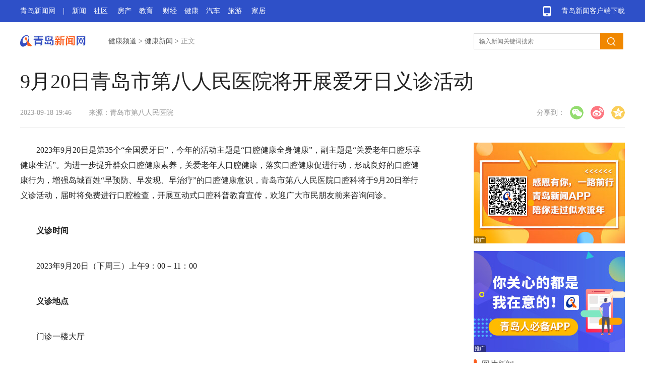

--- FILE ---
content_type: text/html
request_url: https://health.qingdaonews.com/content/2023-09/18/content_23491784.htm
body_size: 7976
content:
<!doctype html>
<html>
<head>
  <meta charset="utf-8">
  <meta http-equiv="X-UA-Compatible" content="IE=edge,chrome=1">
  
    <title>9月20日青岛市第八人民医院将开展爱牙日义诊活动 - 青岛新闻网</title>
    <meta name="keywords" content="资讯" />
    <meta name="description" content="" />
    <meta http-equiv="mobile-agent" content="format=html5; url=http://health.qingdaonews.com/wap/2023-09/18/content_23491784.htm" />
    <script type="text/javascript">
      var mobileUrl = "http://health.qingdaonews.com/wap/2023-09/18/content_23491784.htm";
      if (/iphone|nokia|sony|ericsson|mot|samsung|sgh|lg|philips|panasonic|alcatel|lenovo|cldc|midp|wap|android|iPod/i.test(navigator.userAgent.toLowerCase())) {
        if (mobileUrl != "") {
          document.location.href = mobileUrl;
        }
      }
    </script>

  <link rel="bookmark" type="./90389/x-icon" href="images/favicon.ico" />
  <link rel="shortcut icon" href="http://www.qingdaonews.com/public/templateRes/201805/02/90389/90389/favicon.ico">
  <link rel="icon" href="http://www.qingdaonews.com/public/templateRes/201805/02/90389/90389/favicon.ico">
  <script type="text/javascript" src="http://www.qingdaonews.com/public/templateRes/201805/02/90389/90389/jquery-1.9.1.min.js"></script>
  <script type="text/javascript" src="http://www.qingdaonews.com/public/templateRes/201805/02/90389/90389/jquery.lazyload.js"></script>
  <link rel="stylesheet" type="text/css" href="http://www.qingdaonews.com/public/templateRes/201805/02/90389/90389/jquery.lazyload.css">
  <link href="http://www.qingdaonews.com/public/templateRes/201805/02/90389/90389/article.css" rel="stylesheet" type="text/css">
  <script type="text/javascript" src="http://www.qingdaonews.com/public/templateRes/201805/02/90389/90389/common.js"></script>
  
</head>

<body>
  <div class="g-box-1">
    <div class="m-nav"><a href="http://app.qingdaonews.com/d/pc/index.html" target="_blank" class="m-app">青岛新闻客户端下载</a><a href="http://www.qingdaonews.com/" target="_blank">青岛新闻网</a>|<a href="http://news.qingdaonews.com/" target="_blank" class="ml15">新闻</a><a href="http://club.qingdaonews.com/" target="_blank">社区</a>
      <a
        href="http://house.qingdaonews.com/" target="_blank">房产</a><a href="http://edu.qingdaonews.com/" target="_blank">教育</a>
        <a href="http://finance.qingdaonews.com/" target="_blank">财经</a><a href="http://health.qingdaonews.com/" target="_blank">健康</a><a href="http://auto.qingdaonews.com/" target="_blank">汽车</a><a href="http://travel.qingdaonews.com/" target="_blank">旅游</a>
        <a
          href="http://jiaju.qingdaonews.com/" target="_blank">家居</a>
    </div>
  </div>
  <div class="g-hd">
    <strong class="m-logo"><a href="http://www.qingdaonews.com/" target="_blank" ><img src="http://www.qingdaonews.com/public/templateRes/201802/08/90282/90282/qingdoanews_logo.jpg" title="青岛新闻网"></a></strong>
    <div class="m-crm">
<a href="http://health.qingdaonews.com/jk_6754.htm">健康频道</a> >
<a href="http://health.qingdaonews.com/node/node_37739.htm">健康新闻</a> >

<span class="f-fc-2">正文</span></div>
    <div class="m-sch fr">
      <form>
      <input name="q" id="query" placeholder="输入新闻关键词搜索" type="text" class="u-ipt-1 fl"><input type="submit" class="u-btn-1 fl" id="qSubmit2"></form>
      <script>
				$(function(){
					$("#query").bind("keypress",function(e) {
						if (e.keyCode == 13) {
							var sValue = "//www.baidu.com/s?wd=site:qingdaonews.com%20" + $("#query").val();
							window.open(sValue,"_blank")
						}
					});
					
					$("#qSubmit2").on("click",function() {
						var sValue = "//www.baidu.com/s?wd=site:qingdaonews.com%20" + $("#query").val();
						window.open(sValue,"_blank")
					});
				})
            </script>
    </div>
  </div>
  <div class="m-ad-1">
  <div id="nuploc_1469" style="position:relative"></div>
  </div>
  <div class="m-ad-1">
  <div id="nuploc_1470" style="position:relative"></div>
  </div>
  <!--内容区开始-->
  <div class="g-box-7">
    <div class="g-box-2 mb30">
      <h1 class="m-tt-1">9月20日青岛市第八人民医院将开展爱牙日义诊活动</h1>
      <div class="m-msg-1">
        
<span>2023-09-18 19:46</span>

<span>来源：<a href="" target="_blank">青岛市第八人民医院</a></span>


        <div class="bdsharebuttonbox"><strong>分享到：</strong>
          <a href="#" class="bds_weixin" data-cmd="weixin" title="分享到微信"></a>
          <a href="#" class="bds_tsina" data-cmd="tsina" title="分享到新浪微博"></a>
          <a href="#" class="bds_qzone" data-cmd="qzone" title="分享到QQ空间"></a>
        </div>
        <script>
          window._bd_share_config = {
            "common": {
              "bdSnsKey": {},
              "bdText": "",
              "bdMini": "1",
              "bdMiniList": ["qzone", "tsina", "weixin", "copy"],
              "bdPic": "",
              "bdStyle": "1",
              "bdSize": "32"
            },
            "share": {}
          };
          with(document) 0[(getElementsByTagName('head')[0] || body).appendChild(createElement('script')).src = 'http://bdimg.share.baidu.com/static/api/js/share.js?v=89860593.js?cdnversion=' + ~(-new Date() / 36e5)];
        </script>
      </div>
    </div>
    <!--左侧-->
    <div class="g-box-3 fl">
      <div class="m-ct mb80">
        
<!--enpcontent--><p>2023年9月20日是第35个“全国爱牙日”，今年的活动主题是“口腔健康全身健康”，副主题是“关爱老年口腔乐享健康生活”。为进一步提升群众口腔健康素养，关爱老年人口腔健康，落实口腔健康促进行动，形成良好的口腔健康行为，增强岛城百姓“早预防、早发现、早治疗”的口腔健康意识，青岛市第八人民医院口腔科将于9月20日举行义诊活动，届时将免费进行口腔检查，开展互动式口腔科普教育宣传，欢迎广大市民朋友前来咨询问诊。</p><p><strong>义诊时间</strong></p><p>2023年9月20日（下周三）上午9：00－11：00</p><p><strong>义诊地点</strong></p><p>门诊一楼大厅</p><p><strong>义诊内容</strong></p><p>1、免费口腔检查</p><p>2、免费口腔个性诊疗方案设计</p><p>3、口腔疾病防治和健康教育宣传</p><!--/enpcontent--><!--enpproperty <articleid>23491784</articleid><date>2023-09-18 19:46:47:0</date><author></author><title>9月20日青岛市第八人民医院将开展爱牙日义诊活动</title><keyword>资讯</keyword><subtitle></subtitle><introtitle></introtitle><siteid>1</siteid><nodeid>37739</nodeid><nodename>健康新闻</nodename><nodesearchname>健康新闻</nodesearchname><picurl>http://health.qingdaonews.com/images/2023-09/18/6654e7cc-a192-4d22-8041-0b42c6275a74.png</picurl><url>http://health.qingdaonews.com/content/2023-09/18/content_23491784.htm</url><urlpad>http://health.qingdaonews.com/wap/2023-09/18/content_23491784.htm</urlpad><sourcename>青岛市第八人民医院</sourcename><abstract></abstract><channel>1</channel>/enpproperty-->

      </div>
      <div class="g-box-2 mb50" style="padding-bottom:30px">
        <div class="m-msg-1">
        <span style="margin-right:10px"><a href="http://club.qingdaonews.com" target="_blank">我要爆料</a></span>
        <span><a href="http://www.qingdaonews.com/content/2013-12/01/content_10484164.htm" target="_blank">免责声明</a></span>
          


          <div class="bdsharebuttonbox"><strong>分享到：</strong>
            <a href="#" class="bds_weixin" data-cmd="weixin" title="分享到微信"></a>
            <a href="#" class="bds_tsina" data-cmd="tsina" title="分享到新浪微博"></a>
            <a href="#" class="bds_qzone" data-cmd="qzone" title="分享到QQ空间"></a>
          </div>
          <script>
            window._bd_share_config = {
              "common": {
                "bdSnsKey": {},
                "bdText": "",
                "bdMini": "1",
                "bdMiniList": ["qzone", "tsina", "weixin", "copy"],
                "bdPic": "",
                "bdStyle": "1",
                "bdSize": "32"
              },
              "share": {}
            };
            with(document) 0[(getElementsByTagName('head')[0] || body).appendChild(createElement('script')).src = 'http://bdimg.share.baidu.com/static/api/js/share.js?v=89860593.js?cdnversion=' + ~(-new Date() / 36e5)];
          </script>
        </div>
      </div>
      <!--相关新闻-->
      <div class="mb50">
        <div class="g-box-5 mb15"><span class="u-ico-1"></span>
          <h4 class="m-tt-2 fl">相关新闻</h4></div>
        <div class="m-lst-2 mb30">

<ul>
</ul>


        </div>
        
        
      </div>
    </div>
    <!--右侧-->
    <div class="g-box-4 fr">
      <div class="mb15">
      <div id="nuploc_51" style="position:relative"></div>
      </div>
      <div class="mb15">
      <div id="nuploc_304" style="position:relative"></div>
      </div>
			<div class="mb25">
        <div class="g-box-5 mb20"><span class="u-ico-1"></span>
          <h4 class="m-tt-2 fl"><a href="http://health.qingdaonews.com/node/node_41634.htm" target="_blank">图片新闻</a></h4>
				</div>
        <div class="m-pic-1 mb15">
        	
<ul>
<li class="mb15">
<a href="http://health.qingdaonews.com/content/2023-09/01/content_23485873.htm"  target="_blank">
  <div class="m-pic-d">
    <img src="http://health.qingdaonews.com/images/2023-09/01/t2_(279X32X584X235)a9ec8076-bf8d-4034-bbec-6b08fcc11f76.gif">
  </div>
  <strong>9月份健康提示：暑退凉初开学季 防病养生要注意</strong>
</a>
</li>
</ul>


<ul>
<li class="mb15" style="margin-right:0">
<a href="http://health.qingdaonews.com/content/2023-09/01/content_23485868.htm"  target="_blank">
  <div class="m-pic-d">
    <img src="http://health.qingdaonews.com/images/2023-09/01/d1b08ab5-1642-4099-bdfe-5b29b5dea668.jpg">
  </div>
  <strong>除了“秋冻”，记得做好这些事！</strong>
</a>
</li>
</ul>


<ul>
<li class="mb15">
<a href="http://health.qingdaonews.com/content/2023-09/01/content_23485815.htm"  target="_blank">
  <div class="m-pic-d">
    <img src="http://health.qingdaonews.com/images/2023-09/01/t2_(0X25X600X425)e62829b4-33c2-40f9-963d-fd886075c37c.jpg">
  </div>
  <strong>孩子得了手足口病，居家护理做好这四点</strong>
</a>
</li>
</ul>


<ul>
<li class="mb15" style="margin-right:0">
<a href="http://health.qingdaonews.com/content/2023-09/01/content_23485814.htm"  target="_blank">
  <div class="m-pic-d">
    <img src="http://health.qingdaonews.com/images/2023-09/01/d5d5610c-ab77-4943-ac06-3c1737cedd73.jpg">
  </div>
  <strong>孕期感冒，你用对药了吗？这篇科普够实用！</strong>
</a>
</li>
</ul>

        </div>
      </div>
			<div class="mb25">
        <div class="g-box-5 mb20"><span class="u-ico-1"></span>
          <h4 class="m-tt-2 fl"><a href="http://health.qingdaonews.com/node/node_37739.htm" target="_blank">健康新闻</a></h4>
				</div>
        <div class="m-lst-1">
						
<ul>
 <li><a href="http://health.qingdaonews.com/content/2023-09/18/content_23491788.htm" target="_blank">青岛市中心（肿瘤）医院合同能源管理工作观摩会</a></li>         
 <li><a href="http://health.qingdaonews.com/content/2023-09/18/content_23491787.htm" target="_blank">青岛市无偿献血健康科普专题活动精彩来袭</a></li>         
 <li><a href="http://health.qingdaonews.com/content/2023-09/18/content_23491786.htm" target="_blank">7个国家知名专家工作室 正式落户海慈医疗集团！</a></li>         
 <li><a href="http://health.qingdaonews.com/content/2023-09/18/content_23491784.htm" target="_blank">9月20日青岛第八人民医院将开展爱牙日义诊活动</a></li>         
 <li><a href="http://health.qingdaonews.com/content/2023-09/18/content_23491783.htm" target="_blank">崂山点穴手法治疗青少年特发性脊柱侧弯培训班</a></li>         
 <li><a href="http://health.qingdaonews.com/content/2023-09/18/content_23491782.htm" target="_blank">聚焦 | 秋季谨防过敏性鼻炎</a></li>         
</ul>

	        </div>
      </div>            
		
        <div id="js_fix_top_qd" class="mb25">
	        <div class="g-box-5 mb20"><span class="u-ico-1"></span>
	          <h4 class="m-tt-2 fl"><a href="http://health.qingdaonews.com/node/node_37740.htm" target="_blank">特别推荐</a></h4><!--<a href="" class="f-fc-1">时政</a><a href="" class="f-fc-1">社会</a>--></div>
	        
	        <div class="m-lst-1">
						
<ul>
 <li><a href="http://health.qingdaonews.com/content/2023-07/19/content_23468823.htm" target="_blank">青岛市妇联开展2023暑期儿童关爱服务活动</a></li>         
 <li><a href="http://health.qingdaonews.com/content/2023-06/17/content_23457186.htm" target="_blank">《习近平关于妇女儿童和妇联工作论述摘编》出版发行在岛城广大妇女和妇联干部中引发热烈反响</a></li>         
 <li><a href="http://health.qingdaonews.com/content/2023-05/29/content_23448838.htm" target="_blank">【莲姐维权开讲】丈夫重婚后起诉离婚，财产怎么分割？</a></li>         
 <li><a href="http://health.qingdaonews.com/content/2023-05/29/content_23448835.htm" target="_blank">“儿童友好 未来有我”青岛市少年儿童庆“六一”主题教育活动举行</a></li>         
 <li><a href="http://health.qingdaonews.com/content/2023-05/14/content_23443059.htm" target="_blank">青岛上榜3个省家风教育基地，6个省最美家庭</a></li>         
 <li><a href="http://health.qingdaonews.com/content/2023-05/13/content_23442875.htm" target="_blank">青岛选手在省家庭服务业职业技能竞赛中获得佳绩</a></li>         
</ul>

	        </div>
	      </div>
        <div>
        <div id="nuploc_251" style="position:relative"></div>
        </div>
        <!--下一篇-->
        <div class="g-box-6" id="js_nextPage">
          <strong class="m-tt-3">下一篇</strong>


<p><a id="FounderNext" href="http://health.qingdaonews.com/content/2023-09/18/content_23491786.htm" target="_blank">7个国家知名专家工作室 正式落户海慈医疗集团！</a></p>
<span>2023-09-18 19:46</span>

        </div>
    </div>
  </div>
  <!--内容区结束-->
  <!--底部 s-->
  <div class="q-ft">
    <div class="q-box">
      <div class="q-link"><span>青岛：0532-82870000</span><span>传真：0532-80921377</span><span class="w240">公安部备案号：37020202000008</span><span><a href="http://www.qingdaonews.com/content/2007-07/26/content_7957.htm" target="_blank">新闻登载许可</a></span><span>全国：4006-187-187</span><span>邮编：266071</span>
        <span class="w240"><a href="http://www.qingdaonews.com/gb/content/2006-12/25/content_7910401.htm" target="_blank">增值电信许可证：鲁B2-20040044</a></span><span>鲁B2-20051014</span></div>
      <div class="q-ewm"><strong class="q-ico-3"><img src="http://vip.qingdaonews.com/news/nav/images/qdnews.png"class="q-wx"title="青岛新闻网微博"/></strong><strong class="q-ico-2"><img src="http://vip.qingdaonews.com/news/nav/images/wx.png"class="q-wx"title="青岛新闻网微信"/></strong><strong><img src="http://vip.qingdaonews.com/news/nav/images/qdwb.png"class="q-wx"title="青岛新闻客户端"/></strong></div>
    </div>
  </div>
  <div class="q-linka">
    <div class="q-box"><strong>© 青岛新闻网版权所有</strong>
      <a target="_blank" href="http://news.qingdaonews.com/zonghe/2014-03/05/content_10308117.htm">青岛新闻网简介</a><a target="_blank" href="http://news.qingdaonews.com/content/2014-01/07/content_10216710.htm">法律顾问</a><a href="http://www.qingdaonews.com/content/2013-12/01/content_10484173.htm"
        target="_blank">维权指引</a><a href="http://passport.qingdaonews.com" target="_blank">会员注册</a><a href="http://vip.qingdaonews.com/2014/02/yx/" target="_blank">营销服务</a><a target="_blank" href="mailto:82870000@qingdaonews.com">邮箱</a>
    </div>
  </div>
  <!--底部 e-->
  <div id="js_totop" class="m-gotop"></div>
</body>
<script type="text/javascript">
  //懒加载
  lazyloadFun({
    // container:'#container',	//默认body
    // defa:'lazy-load',	//默认lazy-load
    cla: 'img.lazy-load' //默认img
  },function(){
    if($(window).scrollTop() >= 100){
        $('#js_totop').show();
      }else{
        $('#js_totop').hide();
      }
  });
  //返回顶部
  toTop(document.getElementById("js_totop"));
  //页码切换
  bindPages("#autopage");
  //搜索placeholder
  jsPlaceHolder("query");
  //固顶
  ;
  (function() {
    $(document).ready(function(){
      var obj = document.getElementById("js_fix_top");
      var objqd = document.getElementById("js_fix_top_qd");
	  var ad = document.getElementById("nuploc_251");
      var T = $(ad).offset().top;
	  $(objqd).append($("#js_nextPage").clone().hide());
      showNot();
      addListener(window, "scroll", function(ev) {
        showNot()
      }, false);

      function showNot() {
        var sT = $(window).scrollTop();
        if (sT >= T + $(ad)[0].offsetHeight) {
          $(objqd).css({
            "position": "fixed",
            "top": "20px"
          });
		  $("#js_nextPage").show();
        } else {
          $(objqd).css({
            "position": "relative",
            "top": ""
          });
		  $("#js_nextPage").hide();
        }
      }
    });
  })();
</script>

<!--视频-->
<!--[if lte IE 8]> 
<script>
$(function() {
	$(".main_video").each(function(){		
		var vSrc = $(this).attr("url")
		var vID = 'v' + $(this).attr("videoid").replace(/,/g, "")
        $(this).hide()
        var vStr = '<object id="' + vID + '" classid="clsid:CFCDAA03-8BE4-11cf-B84B-0020AFBBCCFA"  height="450" width="100%"><embed src="' + vSrc + '" type="video/quicktime" pluginspage="http://www.apple.com/quicktime/download" width="100%" height="450" scale="tofit" controller="true" autoplay="false"></embed></object>'
		$(this).parent().append(vStr)
	})
})
</script>
<![endif]--> 
<script>
var videos = document.getElementsByTagName('video');
for (var i = videos.length - 1; i >= 0; i--) {
	(function(){
		var p = i;
		videos[p].addEventListener('play',function(){
			pauseAll(p);
		})
	})()
}
function pauseAll(index){
	for (var j = videos.length - 1; j >= 0; j--) {
		if (j!=index) videos[j].pause();
	}
};
</script>

<!--音频-->

<script type="text/javascript">

// 音频start
      var audio, time,playStatus = true;
      $(".audio").each(function() {
        var that = $(this);
	var myID = 'v' + $(this).find(".main_audio").attr("videoid").replace(/,/g, "")
	$(this).find(".main_audio").attr("videoid",myID)
	var audioId = $(this).find(".main_audio").attr("videoid")
	if(!$(this).find(".main_audio").data("tit")){
		var dateTit = ""
	}else{
		if($(this).find(".main_audio").data("tit") == ""){
			var dateTit = ""
		}else{
	  		var dateTit = $(this).find(".main_audio").data("tit")
		}
    }
	//append
	var str = '<div class="audioplay js_play flex" id="' + myID + '"><span class="playBtn"><img src="http://www.qingdaonews.com/public/templateRes/201906/18/90829/90829/icon_ypzj.png"></span><p class="flex1 playTit">' + dateTit + '</p><span class="playTime"></span></div>';
        that.after(str);
        audio = $("audio[videoid=" + audioId + "]")[0];
        if ($("audio[videoid=" + audioId + "]")[0].duration) {
          $("#" + audioId).find(".playTime").text(timeToMinute($("audio[videoid=" + audioId + "]")[0].duration));
        }
        // 播放、暂停
        playFuc();
      });

      function playFuc() {
        // 点击事件
        $(".js_play").unbind("click").bind("click", function() {
          var that = $(this);
          var time,playStatus = true;
          var _btn = $(this).find(".playBtn");
          var audioId = $(this).attr("id");
          // 互斥音频
          $("audio").each(function () {
            $(this)[0].pause();
          })
          if(that.siblings().find(".playBtn").hasClass("paused")){
            that.siblings().find(".playBtn").removeClass("paused").addClass("playing");
          }
          if (_btn.hasClass("playing")) {
            $("audio[videoid=" + audioId + "]")[0].play();
            _btn.removeClass("playing").addClass("paused")
          } else if (_btn.hasClass("paused")) {
            console.log('22');
            _btn.removeClass("paused").addClass("playing");
            $("audio[videoid=" + audioId + "]")[0].pause();
          } else {
            _btn.addClass('loading');
            $("#" + audioId).find(".playTime").text('00:00');
            $("audio[videoid=" + audioId + "]")[0].play();
            //时长获取及加载中状态处理
            time = setInterval(function() {
              if ($("audio[videoid=" + audioId + "]")[0].currentTime > 0 && playStatus) {
                _btn.removeClass("loading").addClass("paused");
                $("#" + audioId).find(".playTime").text(timeToMinute($("audio[videoid=" + audioId + "]")[0].currentTime));
                playStatus = false;
              } else if ($("audio[videoid=" + audioId + "]")[0].currentTime > 0 && !playStatus) {
                $("#" + audioId).find(".playTime").text(timeToMinute($("audio[videoid=" + audioId + "]")[0].currentTime));
              }
            }, 500)}
        });
      }

      function timeToMinute(times) {
        var t;
        if (times > -1) {
          var min = Math.floor(times / 60) % 60;
          var sec = times % 60;
          if (min < 10) {
            t = '0' + min + ":";
          } else {
            t = min + ":";
          }
          if (sec < 10) {
            t += "0";
          }
          t += sec.toFixed(2);
        }
        t = t.substring(0, t.length - 3);
        return t;
      }
      // 音频end
</script>


<!--编辑考核点击数-->

<script type="text/javascript" src="http://www.qingdaonews.com/amucsite/stat/WebClick.js"></script>
<input  type="hidden" id="DocIDforCount" name="DocIDforCount" value="23491784">

<!--编辑考核点击数--
>
<!--百度统计-->
<script language="javascript">
var _bdhmProtocol = (("https:" == document.location.protocol) ? " https://" : " http://");
document.write(unescape("%3Cscript src='" + _bdhmProtocol + "hm.baidu.com/h.js%3F099a2f2a4f2c2f042dbd360b42309fc4' type='text/javascript'%3E%3C/script%3E"));
</script>
<!--百度统计-->
<!--广告-->
<script language="JavaScript" type="text/javascript" src="http://up0.qingdaonews.com/up/loc/2018-2/display1469.txt" charset="GB2312"></script>
<script language="JavaScript" type="text/javascript" src="http://up1.qingdaonews.com/up/loc/2018-2/display1470.txt" charset="GB2312"></script>
<script language="JavaScript" type="text/javascript" src="http://up2.qingdaonews.com/up/display51.txt" charset="GB2312"></script>
<script language="JavaScript" type="text/javascript" src="http://up3.qingdaonews.com/up/display304.txt" charset="GB2312"></script>
<script language="JavaScript" type="text/javascript" src="http://up4.qingdaonews.com/up/display251.txt" charset="GB2312"></script>
</html>


--- FILE ---
content_type: text/css
request_url: https://www.qingdaonews.com/public/templateRes/201805/02/90389/90389/article.css
body_size: 3579
content:
html,body,h1,h2,h3,h4,h5,h6,div,dl,dt,dd,ul,ol,li,p,blockquote,pre,hr,figure,table,caption,th,td,form,fieldset,legend,input,button,textarea,menu{margin:0;padding:0;}
header,footer,section,article,aside,nav,hgroup,address,figure,figcaption,menu,details{display:block;}
table{border-collapse:collapse;border-spacing:0; display:block; margin:0 auto; padding-bottom:50px; width:100%}
td{ padding:0 10px}
caption,th{text-align:left;font-weight:normal;}
html,body,fieldset,img,iframe,abbr{border:0;}
i,cite,em,var,address,dfn{font-style:normal;}
[hidefocus],summary{outline:0;}
li{list-style:none;}
img{display: inline-block;}
h1,h2,h3,h4,h5,h6,small{font-size:100%;}
pre,code,kbd,samp{font-family:inherit;}
q:before,q:after{content:none;}
textarea{overflow:auto;resize:none;}
label,summary{cursor:default;}
a,button{cursor:pointer;}
h1,h2,h3,h4,h5,h6,em,strong,b{font-weight:bold}
del,ins,u,s,a,a:hover{text-decoration:none;}
body,textarea,input,button,select,keygen,legend{font-family: microsoft yahei; font-size:14px;color:#555;outline:0;}
a:link,a:visited,a:hover,a:active{font-family:microsoft yahei;color:#555;text-decoration:none}
a:hover{text-decoration:none}

.ml15{margin-left:15px}
.mb10{margin-bottom:10px}.mb15{margin-bottom:15px}.mb20{margin-bottom:20px}.mb25{margin-bottom:25px}.mb30{ margin-bottom:30px}.mb50{margin-bottom:50px}.mb80{margin-bottom:80px}
.fl{ float:left}.fr{float:right}
a.m-app,.sch,.u-ipt-1,.u-btn-1,.m-tt-1,.m-pic-1 img,.m-pic-1 li,.m-lst-1 li,.m-tt-3,.g-box-6 p,.m-lst-2 li,.m-pic-2 li,.m-pic-2 strong,.m-pic-2 span{display:block;}
.g-box-7,.m-sch,.m-pic-1,.m-lst-2,.m-pic-2{overflow:hidden}
.m-nav,.g-hd,.m-ad-1,.g-box-7{width:1200px; margin:0 auto}
.g-box-1{height:44px; line-height:44px; background:#2e50c8}
.g-box-2{padding-bottom:15px;border-bottom:1px solid #e9e9e9}
.g-box-3{width:830px}
.g-box-4{width:300px}
.g-box-4 #js_fix_top{width: 300px;}
.g-box-5{height:20px; line-height:20px; text-align:right}
.g-box-6{padding:20px;background:#fbfbfb;border:1px solid #f1f1f1;}
.g-box-6 p{font-size:16px;color:#404040;line-height:26px;}
.g-box-6 span{font-size:12px;color:#9b9b9b;}
.g-hd{height:75px}
.m-nav{height:44px; text-align:left; font-size:14px; color:#fff}
.m-nav a{margin-right:15px;color:#fff}
a.m-app{float:right;width:162px;margin-right:0;text-align:right; background:url(ico.png) left 12px no-repeat}
.m-logo,.m-crm{display:inline;float:left;}
.m-logo{margin-top:25px}
.m-crm{margin-left:45px;line-height:75px}
.m-sch{width:300px;padding-top:22px}
.m-ct{padding-right:30px; font-size:16px; line-height:30px; color:#222}
.m-ct p{ display:block;margin-bottom:40px}
.m-ct img{display:block; margin:20px auto; max-width:800px}
.m-ct p{text-indent:2em}
p.video{text-indent:0;padding:25px;background:#f5f5f5;color:#f5f5f5\9;*color:#f5f5f5;*height:450px;height:450px\9}
p.video object{ display:block;margin:-30px auto 0 auto}
.m-ct p video{max-height:450px;background:#000;width:100%;}
.m-tt-1{padding:5px 0 20px 0; line-height:56px; color:#222; font-size:40px; font-weight:normal;}
.m-tt-2{display:inline; font-size:16px; font-weight:normal; color:#404040}
.m-tt-3{margin-bottom:5px;font-weight:normal;font-size:16px;color:#9b9b9b;}
.m-ad-1{margin-bottom:10px}
.m-msg-1,.m-msg-1 a{height:27px; line-height:27px; color:#9b9b9b}
.m-msg-1 span{margin-right:30px}
.m-msg-2{ margin:-50px 0 100px 0;font-size:12px;color:#9b9b9b; text-align:center}
.m-num{height:40px; text-align:center}
#autopage{padding-top:80px;margin-left:37px;}
.m-num a,#autopage a,#autopage span{padding:8px 13px; font-size:12px; border:1px solid #e7e7e7; color:#404040}
.m-num a:hover,#autopage a:hover{background:#fb5f20; color:#fff; text-decoration:none}
.m-num a.sel,#autopage span{background:#fb5f20; color:#fff}
.m-pic-1 li{ float:left; width:145px; margin-right:10px}
.m-pic-1 a strong{ display:block; height:45px;font-size:12px; color:#383838; font-weight:normal; line-height:22px; overflow:hidden}
.m-pic-1 img{width:145px; height:110px; margin-bottom:10px}
.m-pic-2 li{float:left; width:270px; height:170px; margin:0 10px 10px 0; position:relative;overflow: hidden;}
.m-pic-2 img{width:270px; height:170px;display: inline-block;transition: all 0.7s;}
.m-pic-2 img:hover{transform: scale(1.05);}
.m-pic-2 strong,.m-pic-2 span{position:absolute; width:270px; height:45px; position:absolute; left:0; bottom:0}
.m-pic-2 strong{width:260px;height:40px; padding-left:10px; line-height:40px;color:#fff; font-weight:normal;z-index:1}
.m-pic-2 span{opacity:0.8;background-image:linear-gradient(-180deg, rgba(0,0,0,0.00) 0%, #000000 100%);z-index:0}
.m-lst-1 li{height:32px; overflow:hidden;text-overflow:ellipsis;white-space:nowrap;}
.m-lst-1 a,.m-lst-2 a{line-height:32px;color:#383838;}
.g-box-6 a:hover,.g-box-6 a:active,.m-pic-1 a:hover,.m-pic-1 a:active,.m-lst-2 a:hover,.m-lst-2 a:active,.m-lst-1 a:hover,.m-lst-1 a:active,.m-msg-1 a:hover,.m-msg-1 a:active{color:#f63}
.m-lst-1 span a,.m-lst-1 span{color:#9b9b9b; margin-right:5px}
.m-lst-2 li{float:left; width:405px; height:32px;font-size:14px;color:#9b9b9b;overflow:hidden;text-overflow:ellipsis;white-space:nowrap}
/*.m-lst-1 li:before,.m-lst-2 li:before{content:'';background: #ccc;width: 4px;height: 4px;overflow: hidden;display: inline-block;margin: 13px 11px 0 0;border-radius: 100%;float: left;}*/
.m-lst-1 li.m-csl{ margin-left:0; background:none}
.m-gotop{width:38px;height:38px;border:1px solid #f1f1f1; background:#f7f7f7 url(ico.png) 10px -85px no-repeat; position:fixed; bottom:20px; right:20px; cursor:pointer}
.m-gotop:hover{background-color: #f1f1f1;}
.u-ipt-1{width:240px; padding-left:10px;height:30px;border:1px solid #dadada; border-right:none; font-size:12px; color:#333}
.u-btn-1{width:46px; height:32px; border:none; background:#f08700 url(ico.png) 14px -43px no-repeat; cursor:pointer}
.u-ico-1{display:block; float:left; width:6px; height:20px; margin-right:10px; background:#fb5f20; border-radius:20px}
input.u-btn-1{font-size: 0;}
a.f-fc-1{ margin-left:20px; color:#9b9b9b;}
.f-fc-2{color:#9e9e9e}
.bdsharebuttonbox{ float:right; min-width:170px; text-align:left}
.bdsharebuttonbox strong{float:left; font-weight:normal}
.m-ico-1{width:27px; height:27px; background:url(ico-1.png) center no-repeat}
/*pc导航底部版权*/
.q-ft{height:50px;padding:30px 0;margin-top:100px;background:#f7f7f7;border-top:1px solid#e7e7e7; position:relative}
.q-link{float:left;width:800px}
.q-box{width:1200px;margin:0 auto;font-size:12px}
.q-link span{display:block;float:left;width:180px;line-height:26px}
.q-link span.w240{width:240px}
.q-ewm{float:right;width:180px;height:36px}
.q-ewm strong{float:right;display:block;width:36px;height:36px;margin:5px 0 0 15px;position:relative;z-index:1;background:url(http://vip.qingdaonews.com/news/nav/images/ico.png)no-repeat}
.q-ewm strong.q-ico-2{background-position:0-80px}
.q-ewm strong.q-ico-3{background-position:0-160px}
.q-ewm strong img{position:absolute;top:-140px;left:-38px;right:0;z-index:2;display:none}
.q-ewm strong:hover img{display:block}
.q-linka{ height:40px; line-height:40px; background:#334bc4; color:#fff; position:relative}
.q-linka strong{ float: right;font-weight: normal;}
.q-linka a{color:#fff;margin-right: 40px;}.q-linka a:hover{ color: #fff; text-decoration:underline}
#js_fix_top_qd{width:300px}
#js_nextPage{ margin-top:15px}
.bigImg {display: block; width: 100%; position: relative; overflow: hidden;font-size: 0;line-height: 0;}
.bigImg img { width: 100%; height: 170px; overflow: hidden; transition: all 0.7s;}
.bigImg h3{z-index:99;font-size:14px;background-image:linear-gradient(-180deg, rgba(0,0,0,0.00) 0%, #999 100%);color:#fff;line-height:40px;height:40px;width:260px;padding:0 20px;text-align:left;position:absolute;bottom:0;left:0;right:0;word-break:keep-all;text-overflow:ellipsis;white-space:nowrap;display:block;overflow:hidden; font-weight:normal}
/*百度分享*/
.bdsharebuttonbox a{display: inline-block;width: 27px !important;height: 27px !important;line-height: 27px !important;margin: 0 0 0 10px !important;border-radius: 100%;}
.bdsharebuttonbox a.bds_weixin{background:url(ico-1.png);background-size: 100% 100%;}
.bdsharebuttonbox a.bds_tsina{background:url(ico-2.png);background-size: 100% 100%;}
.bdsharebuttonbox a.bds_qzone{background:url(ico-3.png);background-size: 100% 100%;}


/* 音频 */
.audio{position: relative;}
.main_audio{display: none;}
.audioplay{position: relative;background:rgba(249,249,249,1);height:100px;border-radius:3px;width: 100%;padding:24px 30px;box-sizing: border-box;margin-bottom:40px}
.playBtn{float:left\0;width:60px;height:60px;border-radius: 50%;text-align: center;margin-right:24px;display:block;background: url(icon_yp3.png) no-repeat #ff6100;background-position:23px 19px;background-size:20px 24px;}
.playBtn.playing{background: url(icon_yp3.png) no-repeat #ff6100;background-position:23px 19px;background-size:20px 24px;}
.playBtn.paused{background: url(icon_yp2.png) no-repeat #ff6100;background-position:21px 19px;background-size:18px 25px;}
.playBtn img{display: none;magin:auto !important}
.playBtn.loading{background:#ff6100}
.playBtn.loading img{ display:block;width:30px;height:29px;margin:16px auto;-webkit-animation: audioLoading .6s linear .24s infinite;animation: audioLoading .6s linear .24s infinite;}
@keyframes audioLoading {
	0% {-webkit-transform: rotate(0);transform: rotate(0)}
	25% {-webkit-transform: rotate(90deg);transform: rotate(90deg)}
	50% {-webkit-transform: rotate(180deg);transform: rotate(180deg)}
	75% {-webkit-transform: rotate(270deg);transform: rotate(270deg)}
	to {-webkit-transform: rotate(1turn);transform: rotate(1turn)}
}

@-webkit-keyframes audioLoading {
	0% {-webkit-transform: rotate(0);transform: rotate(0)}
	25% {-webkit-transform: rotate(90deg);transform: rotate(90deg)}
	50% {-webkit-transform: rotate(180deg);transform: rotate(180deg)}
	75% {-webkit-transform: rotate(270deg);transform: rotate(270deg)}
	to {-webkit-transform: rotate(1turn);transform: rotate(1turn)}
}
.icon_yp1{width:34px;height:30px;}
.playTit{float:left\0;width:538px\0;padding-top:17px\0;text-indent: 0px !important;font-size:16px;line-height:42px;color: #222;overflow: hidden;text-overflow: ellipsis;white-space: nowrap;word-wrap: normal;word-wrap: break-word;word-break: break-all; margin-bottom:0 !important;font-weight:600}
.playTime{float:right\0;padding-top:25px\0;text-indent: 0px !important;margin-left:42px;font-size:14px;color: #949494;line-height:33px;min-width:60px;display:block;}
.flex{display: -webkit-box;display: -webkit-flex;display: flex;-webkit-box-align: center;-webkit-align-items: center;align-items: center}
.flex1{-webkit-box-flex: 1;-webkit-flex: 1;flex: 1;min-width: 0;}

--- FILE ---
content_type: application/javascript
request_url: https://www.qingdaonews.com/public/templateRes/201805/02/90389/90389/jquery.lazyload.js
body_size: 1183
content:
function lazyloadFun(obj,scrollCallback) {
  var cla = obj.cla || 'img';
  var defa = obj.defa || 'lazy-load';
  var container = obj.container || 'body';
  var n = 0;
  $(container + ' .m-ct img').each(function(){
    $(this).attr({
      "data-original": $(this).attr("src")
    });
    $(this).addClass(defa);
  })
  var imgNum = $(container + ' ' + cla).length,
      img = $(container + ' ' + cla),
      imgDivs = [];
  $(container + ' ' + cla).each(function() {
    if ($(this).css("opacity") == '0' || $(this)[0].tagName != "IMG") {
      return
    } else {
      if (!$(this).attr("data-original")) {
        $(this).attr({
          "data-original": $(this).attr("src")
        });
      }
      $(this).addClass(defa);
      var _this = $("<div />");
      _this.attr("data-original", $(this).attr("data-original"));
      _this.attr("class", $(this).attr("class"));
      _this.css("width", $(this).css("width"));
      _this.css("height", $(this).css("height"));
      _this.css("position", $(this).css("position"));
      _this.css("display", $(this).css("display"));
      _this.css("float", $(this).css("float"));
      _this.css("margin", $(this).css("margin"));
      _this.css("top", $(this).css("top"));
      _this.css("left", $(this).css("left"));
      if($(this).parents(".m-ct")[0]){
        _this.css("margin", "0 auto");
      }
      $(this).after(_this);
      imgDivs.push(_this);
      $(this).css({
        "display": 'none'
      });
    }

  })
  // 简单的节流函数
  //fun 要执行的函数
  //delay 延迟
  //time  在time时间内必须执行一次
  function throttle(fun, delay, time) {
    var timeout,
      startTime = new Date();
    return function() {
      var context = this,
        args = arguments,
        curTime = new Date();
      clearTimeout(timeout);
      // 如果达到了规定的触发时间间隔，触发 handler
      if (curTime - startTime >= time) {
        fun.apply(context, args);
        startTime = curTime;
        // 没达到触发间隔，重新设定定时器
      } else {
        timeout = setTimeout(fun, delay);
      }
    };
  };
  // 采用了节流函数
  // window.addEventListener('scroll', throttle(lazyload, 500, 1000));
  // $(window).bind("scroll",throttle(lazyload, 500, 1000));
  addListener(window, "scroll", throttle(lazyload, 500, 1000));
  // window.addEventListener('scroll',lazyload);
  $(window).resize(lazyload);
  // lazyload();
  $(document).ready(function(){
    lazyload();
  });
  function lazyload(event) {
    for (var i = 0; i < imgNum; i++) {
      if ($(imgDivs[i])[0] && $(imgDivs[i]).offset().top <= parseInt($(window).height()) + $(window).scrollTop()) {
        if ($(imgDivs[i]).hasClass(defa)) {
          var _img = img.eq(i);
          var src = _img.attr("data-original");
          _img.attr("src", src).css({"opacity":'0'}).show();
          _img.css({"opacity":'1'});
          // _img.removeClass(defa);
          _img.next("div.lazy-load").remove();
        }
      }
    }
    scrollCallback();
  }
}


--- FILE ---
content_type: text/plain
request_url: https://up4.qingdaonews.com/up/display251.txt
body_size: 1402
content:
 var ouplocads251=new Array(Array(24809,1,Array(0,1,2,3,4,5,6,7,8,9,10,11,12,13,14,15,16,17,18,19,20,21,22,23),'2022-11',1666540800,1857743940,2));
 var uplocads251=new Array(Array(24809,1,Array(0,1,2,3,4,5,6,7,8,9,10,11,12,13,14,15,16,17,18,19,20,21,22,23),'2022-11',1666540800,1857743940,2));
if ((typeof upadssetCookie  !=   'function')){function upadssetCookie(name, value, domain) {document.cookie = '[' + name + ']=' + escape(value) +';path=/'+ ((domain)?';domain='+domain:'');}
function upadsgetCookie(Name) {var search = '[' + Name + ']=';if (document.cookie.length > 0) {offset = document.cookie.indexOf(search);if (offset != -1) {offset += search.length;end = document.cookie.indexOf(';', offset);if (end == -1){ end = document.cookie.length;}return unescape(document.cookie.substring(offset, end));}}}}
var upadsselect251=upadsgetCookie('sc_upadsloc251');
if(typeof(upads_now_str)=='undefined'){var xmlhttp251;try{xmlhttp251=new ActiveXObject('MSXML2.XMLHTTP.3.0');xmlhttp251.open('get','/',false);xmlhttp251.setRequestHeader('If-Modified-Since','q');xmlhttp251.send();
var upads_now_str=xmlhttp251.getResponseHeader('Date');}catch (e){}}if(typeof(upads_now_str)=='undefined'){var upads_now251=new Date();}else{var upads_now251=new Date(upads_now_str);}var upads_cur_hour251=upads_now251.getHours();var upads_has_select251=0;
var upads_cur_timestamp251=Date.UTC(upads_now251.getUTCFullYear(),upads_now251.getUTCMonth(),upads_now251.getUTCDate(),upads_now251.getUTCHours(),upads_now251.getUTCMinutes(),upads_now251.getUTCSeconds())/1000;
if(typeof upadsselect251!='undefined'){ while((uplocads251.length>0)&&(uplocads251[0][0]!=upadsselect251)){uplocads251.shift();}}
while((uplocads251.length>0)&&(upads_has_select251==0)){
if(((uplocads251[0][1]==0)&&((','+uplocads251[0][2].toString()+',').indexOf(','+upads_cur_hour251+',')==-1))||(upads_cur_timestamp251<uplocads251[0][4])||(upads_cur_timestamp251>uplocads251[0][5])){uplocads251.shift();}else{upads_has_select251=1;}}if(upads_has_select251==0){uplocads251=ouplocads251;
 while((uplocads251.length>0)&&(upads_has_select251==0)){if(((uplocads251[0][1]==0)&&((','+uplocads251[0][2].toString()+',').indexOf(','+upads_cur_hour251+',')==-1))||(upads_cur_timestamp251<uplocads251[0][4])||(upads_cur_timestamp251>uplocads251[0][5])){uplocads251.shift();}else{upads_has_select251=1;}}}
if(uplocads251.length>0){if(uplocads251[0][0]==24809){
function fn_upload_251_24809(){try {var canvas = document.getElementById('nuploc_251');canvas.style.height="200px";canvas.style.width="300px";canvas.style.position="relative";
 canvas.innerHTML = '<a href="//up1.qingdaonews.com/up/proc/updo.asp?Location=24809" target=_blank><img src="//up1.qingdaonews.com/Files/20221117/2022111709563095248.jpg" border=0 height="200" width="300" alt="" align=top></a><img src="//up0.qingdaonews.com/Files/tg.png" style="width:24px;height:14px;display:block;left:0;bottom:0;position:absolute;z-index:100000;">';} catch (e) {}} 
fn_upload_251_24809();
}
uplocads251.shift();}
else{
function fn_upload_251_23663(){try {var canvas = document.getElementById('nuploc_251');canvas.style.height="200px";canvas.style.width="300px";canvas.style.position="relative";
 canvas.innerHTML = '<a href="//up1.qingdaonews.com/up/proc/updo.asp?Location=23663" target=_blank><img src="//up1.qingdaonews.com/Files/20221116/2022111610333989762.png" border=0 height="200" width="300" alt="" align=top></a><img src="//up0.qingdaonews.com/Files/tg.png" style="width:24px;height:14px;display:block;left:0;bottom:0;position:absolute;z-index:100000;">';} catch (e) {}} 
fn_upload_251_23663();
}
if(uplocads251.length>0){	upadssetCookie('sc_upadsloc251',uplocads251[0][0]);}else{upadssetCookie('sc_upadsloc251','');}

--- FILE ---
content_type: application/javascript
request_url: https://www.qingdaonews.com/amucsite/common.js?_=1768369343817
body_size: 1045
content:
var xyUrl="//newsapp.qingdaonews.com/app_if/";
//var xyUrl="http://172.19.57.194:8088/app_if/";
var SSO_url="http://59.108.92.239:9081";

var resourceUrl = "http://www.qingdaonews.com/amucsite/";
var userUrl = 'http://59.108.92.239/';
var paper = 'node_'  //数字报前缀
var publicUrl = 'xyv5.1/Pjlrb/pc/layout/'  //pc数字报发布配置
var padUrl = 'xyv5.1/Pjlrb/pad/layout/'  //移动端发布设置

var amucUrl= xyUrl + "/amuc/api/";
var yxPadLogin = SSO_url + "/SSOv2/user/ssoLogin?code=yxapp&redirectUrl=" + resourceUrl + "pad/sso/setCookie.html?&isAppType=app";
var yxPadRegister = SSO_url + "/SSOv2/user/register_app";
var yxPadLogout = SSO_url + "/SSOv2/user/ssoLogout?code=yxapp&from=" + resourceUrl + "pad/sso/delCookie.html&isAppType=app";

var yxWebLogin=SSO_url+"/SSOv2/user/ssoLogin?code=yxweb&redirectUrl=" + resourceUrl + "web/sso/setCookie.html?";
var yxWebRegister=SSO_url+"/SSOv2/user/register";
var yxWebLogout=SSO_url+"/SSOv2/user/ssoLogout?code=yxweb&from=" + resourceUrl + "web/sso/delCookie.html";